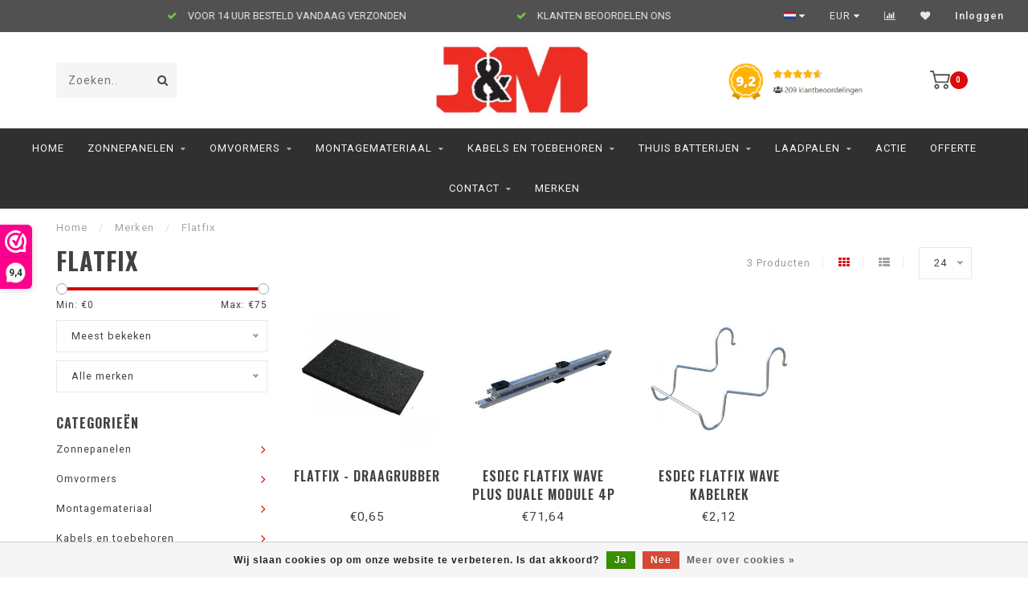

--- FILE ---
content_type: text/html;charset=utf-8
request_url: https://www.jenm-zonnepanelen.nl/nl/brands/flatfix/
body_size: 12540
content:
<!DOCTYPE html>
<html lang="nl">
  <head>
    <!--
        
        Theme Invision | v1.0.6_1
        Theme designed and created by Dyvelopment - We are true e-commerce heroes!
        
        For custom Lightspeed eCom work like custom design or development,
        please contact us at www.dyvelopment.nl
        
    -->
    
    <meta charset="utf-8"/>
<!-- [START] 'blocks/head.rain' -->
<!--

  (c) 2008-2026 Lightspeed Netherlands B.V.
  http://www.lightspeedhq.com
  Generated: 30-01-2026 @ 23:02:51

-->
<link rel="canonical" href="https://www.jenm-zonnepanelen.nl/nl/brands/flatfix/"/>
<link rel="alternate" href="https://www.jenm-zonnepanelen.nl/nl/index.rss" type="application/rss+xml" title="Nieuwe producten"/>
<link href="https://cdn.webshopapp.com/assets/cookielaw.css?2025-02-20" rel="stylesheet" type="text/css"/>
<meta name="robots" content="noodp,noydir"/>
<meta name="google-site-verification" content="25m71-GKCEd5KmfaF-AMLH-uU6SKZYhuRhSFRCQsqJ4"/>
<meta property="og:url" content="https://www.jenm-zonnepanelen.nl/nl/brands/flatfix/?source=facebook"/>
<meta property="og:site_name" content="J en M zonnepanelen "/>
<meta property="og:title" content="Flatfix"/>
<meta property="og:description" content="A Kwaliteit zonnepanelen, omvormers tegen zeer aantrekkelijke prijzen.<br />
Verkoop van onderandere Solaredge, SMA, Enphase, Goodwe, Longi, Trina, Ja solar, Boviet,"/>
<script>
(function(w,d,s,l,i){w[l]=w[l]||[];w[l].push({'gtm.start':
new Date().getTime(),event:'gtm.js'});var f=d.getElementsByTagName(s)[0],
j=d.createElement(s),dl=l!='dataLayer'?'&l='+l:'';j.async=true;j.src=
'https://www.googletagmanager.com/gtm.js?id='+i+dl;f.parentNode.insertBefore(j,f);
})(window,document,'script','dataLayer','GTM-TW3G4N7P');
</script>
<!--[if lt IE 9]>
<script src="https://cdn.webshopapp.com/assets/html5shiv.js?2025-02-20"></script>
<![endif]-->
<!-- [END] 'blocks/head.rain' -->
    
                                
    <title>Flatfix - J en M zonnepanelen </title>
    
    <meta name="description" content="A Kwaliteit zonnepanelen, omvormers tegen zeer aantrekkelijke prijzen.<br />
Verkoop van onderandere Solaredge, SMA, Enphase, Goodwe, Longi, Trina, Ja solar, Boviet," />
    <meta name="keywords" content="Flatfix, zonnepanelen, SMA, Goodwe, Solaredge, Enphase, Longi, Trina, Ja solar,  Clickfit, flatfix, beste zonnepanelen, zonnepanelen kopen, zonnepanelen limburg, montage van zonnepanelen, , aanschaffen, zonnepanelen, omvormers, SMA, Goodwe, Solaredge" />
    
    <meta http-equiv="X-UA-Compatible" content="IE=edge">
    <meta name="viewport" content="width=device-width, initial-scale=1.0, maximum-scale=1.0, user-scalable=0">
    <meta name="apple-mobile-web-app-capable" content="yes">
    <meta name="apple-mobile-web-app-status-bar-style" content="black">

    <link rel="shortcut icon" href="https://cdn.webshopapp.com/shops/12570/themes/175886/v/2201056/assets/favicon.ico?20240128091324" type="image/x-icon" />
    
        <meta name="format-detection" content="telephone=no">
    <meta name="format-detection" content="date=no">
    <meta name="format-detection" content="address=no">
    <meta name="format-detection" content="email=no">
        
    <script src="//ajax.googleapis.com/ajax/libs/jquery/1.12.4/jquery.min.js"></script>
    <script>window.jQuery || document.write('<script src="https://cdn.webshopapp.com/shops/12570/themes/175886/assets/jquery-1-12-4-min.js?20260102143856">\x3C/script>')</script>
    
    <link href="//fonts.googleapis.com/css?family=Roboto:400,300,600" rel="stylesheet">
        <link href="//fonts.googleapis.com/css?family=Oswald:400,300,600,700" rel="stylesheet">
            
    <link rel="stylesheet" href="https://cdn.webshopapp.com/shops/12570/themes/175886/assets/font-awesome-470-min.css?20260102143856" />
    <link rel="stylesheet" href="https://cdn.webshopapp.com/shops/12570/themes/175886/assets/bootstrap-min.css?20260102143856" />
    <link rel="stylesheet" href="https://cdn.webshopapp.com/assets/gui-2-0.css?2025-02-20" />
    <link rel="stylesheet" href="https://cdn.webshopapp.com/assets/gui-responsive-2-0.css?2025-02-20" />
    
            <link rel="stylesheet" href="https://cdn.webshopapp.com/shops/12570/themes/175886/assets/style.css?20260102143856" />
        
    <!-- User defined styles -->
    <link rel="stylesheet" href="https://cdn.webshopapp.com/shops/12570/themes/175886/assets/settings.css?20260102143856" />
    <link rel="stylesheet" href="https://cdn.webshopapp.com/shops/12570/themes/175886/assets/custom.css?20260102143856" />
    
    <script>
      if (!window.console) window.console = {};
      if (!window.console.log) window.console.log = function () { };
      
      var productStorage = {};
      
      var shop = 12570;    
      var staticUrl = 'https://static.webshopapp.com/shops/012570/';
      var currentLang = 'Nederlands';
      var currencySymbol = '€';
      var currencyTitle = 'eur';
      
			var addToCartUrl = 'https://www.jenm-zonnepanelen.nl/nl/cart/add/';
			var gotoProductUrl = 'https://www.jenm-zonnepanelen.nl/nl/go/product/';
      
      /* Some global vars */
      var domain = 'https://www.jenm-zonnepanelen.nl/';
      var url = 'https://www.jenm-zonnepanelen.nl/nl/';
      var mainUrl = 'https://www.jenm-zonnepanelen.nl/nl/';
      var searchUrl = 'https://www.jenm-zonnepanelen.nl/nl/search/';
      var cartUrl = 'https://www.jenm-zonnepanelen.nl/nl/cart/';
      var checkoutUrl = 'https://www.jenm-zonnepanelen.nl/nl/checkout/';
      var notification = false;
      var b2b = true;
			var navbar_dimbg = true;
      var freeShippingNotice = false;
			var currencySymbol = '€';
			var currencyCode = 'EUR';
			var formKey = "d2692d36e6c5bc80badb92b5d1d862e1";
			var iOSSupport = 1.000000;
      
      
      /* Quick settings */
      var enableQuickShop = true;
			var sliderTimout = 6000;
			var imageRatio = 'square';
			var variantBlocks = false; 
			var hover_shows_second_image = true;
			var imageSize = '325x325x2';
      
      /* Some prefedined translations */
      var tContinueShopping = 'Ga verder met winkelen';
      var tProceedToCheckout = 'Doorgaan naar afrekenen';
      var tViewProduct = 'Bekijk product';
      var tAddtoCart = 'Toevoegen aan winkelwagen';
      var tNoInformationFound = 'Geen informatie gevonden';
      var tView = 'Bekijken';
			var tMoreInfo = 'Meer info';
      var tCheckout = 'Bestellen';
			var tClose = 'Sluiten';
      var tNavigation = 'Navigatie';
      var tInStock = 'Op voorraad';
      var tOutOfStock = 'Niet op voorraad';
      var tFreeShipping = '';
      var tAmountToFreeShipping = '';
      var tBackorder = 'Backorder';
      var tSearch = 'Zoeken';
			var tTax = 'Excl. btw';
			var tExclShipping = 'Excl. <a href="https://www.jenm-zonnepanelen.nl/nl/service/shipping-returns/" target="_blank">Verzendkosten</a>';
			var tCustomizeProduct = 'Product aanpassen';
			var tExpired = 'Expired';
			var tDealExpired = 'Actie verlopen';
			var tCompare = 'Vergelijk';
			var tWishlist = 'Verlanglijst';
			var tCart = 'Winkelwagen';
      
      var amountToFreeShipping = parseFloat(50);
                                                                                
			var sslEnabled = true;
      var cart_redirect_back = true;
      
            function getServerTime()
      {
        return new Date ("Jan 30, 2026 23:02:51 +0100");
      }
    </script>
    
        
        
      </head>
  <body class="">
    
    <div class="body-content">
          
<script type="text/javascript">
  var google_tag_params = {
  ecomm_prodid: ['89961569','147288248','147056360'],
  ecomm_pagetype: 'category',
  ecomm_category: 'Flatfix',
  ecomm_totalvalue: 0.00,
  };
  
  dataLayer = [{
    google_tag_params: window.google_tag_params
  }];
</script>

        
    <div class="overlay">
      <i class="fa fa-times"></i>
    </div>
    
    <header>
      
<div id="topbar">
  <div class="container-fluid">
    <div class="row">
      
      <div class="col-md-8">
        
<div class="usps-slider-holder" style="width:100%;">
  <div class="swiper-container usps-header">
    <div class="swiper-wrapper">
      
                <div class="swiper-slide usp-block">
          <i class="fa fa-check" aria-hidden="true"></i> RUIME VOORRAAD
        </div>
              
                <div class="swiper-slide usp-block">
          <i class="fa fa-check" aria-hidden="true"></i> VOOR 14 UUR BESTELD VANDAAG VERZONDEN
        </div>
                
                <div class="swiper-slide usp-block">
          <i class="fa fa-check" aria-hidden="true"></i> KLANTEN BEOORDELEN ONS MET EEN 9.2
        </div>
              
              
		</div>
	</div>
</div>

      </div>
      
      <div class="col-md-4 col-xs-12 hidden-sm hidden-xs hidden-xxs" id="topbar-right">
        <ul>
          <li class="langs dropdown-holder">
            <a href="#" data-toggle="dropdown"><span class="flags nl"></span> <i class="fa fa-caret-down"></i></a>
            
            <ul class="currency-langs-holder dropdown-content dropdown-right">
              <li><strong>Select your language</strong></li>
                              
	<li><a lang="nl" title="Nederlands" href="https://www.jenm-zonnepanelen.nl/nl/go/brand/77370"><span class="flags nl"></span> Nederlands</a></li>
	<li><a lang="en" title="English" href="https://www.jenm-zonnepanelen.nl/en/go/brand/77370"><span class="flags en"></span> English</a></li>
          	</ul>
            
          </li>
          <li  class="currencies dropdown-holder">
            <a href="#" data-toggle="dropdown"><span class="currency-EUR">EUR</span> <i class="fa fa-caret-down"></i></a>
            
                    <ul class="dropdown-content dropdown-right">
                                        <li><a href="https://www.jenm-zonnepanelen.nl/nl/session/currency/eur/"><span class="currency-EUR">EUR</span></a></li>
                                        </ul>

	        </li>
          <li class="compare"><a href="https://www.jenm-zonnepanelen.nl/nl/compare/" title="Vergelijk"><i class="fa fa-bar-chart"></i></a></li>
          <li class="wishlist"><a href="https://www.jenm-zonnepanelen.nl/nl/account/wishlist/" title="Mijn verlanglijst"><i class="fa fa-heart"></i></a></li>
          <li class="account">
            <a href="https://www.jenm-zonnepanelen.nl/nl/account/">
              Inloggen            </a>
          </li>
                  </ul>
        
      </div>
      
    </div>
  </div>
</div>

<!-- Topbar -->
<!-- End topbar -->

<div id="header-holder">
<div class="container" id="header">
  <div class="row">
    
    <div id="header-left" class="col-sm-4 col-xs-3">
      <!--<a href=""><i class="fa fa-user"></i></a>
      <a href=""><i class="fa fa-heart"></i></a>
      <a href=""><i class="fa fa-exchange"></i></a> -->
      
      <div id="mobilenav" class="visible-xxs visible-xs visible-sm">
                <div class="nav-icon">
          <div class="bar1"></div>
        	<div class="bar2"></div>
        	<div class="bar3"></div>
        </div>
      </div>
      
      <div id="scrollnav" class="scrollnav">
                <div class="nav-icon">
          <div class="bar1"></div>
        	<div class="bar2"></div>
        	<div class="bar3"></div>
        </div>
      </div>
      
      <span id="mobilesearch" class="visible-xxs visible-xs visible-sm">
        <a href="https://www.jenm-zonnepanelen.nl/nl/"><i class="fa fa-search" aria-hidden="true"></i></a>
      </span>
      
      <div class="search hidden-sm hidden-xs hidden-xxs">
        <form action="https://www.jenm-zonnepanelen.nl/nl/search/" class="searchform" method="get">
          <div class="search-holder">
            <input type="text" class="searchbox" name="q" placeholder="Zoeken.." autocomplete="off">
          	<!-- d -->
            
            <i class="fa fa-search" aria-hidden="true"></i><i class="fa fa-times clearsearch" aria-hidden="true"></i>
          </div>
          
          
        </form>
          
          <div class="searchcontent hidden-xs hidden-xxs">
            <div class="searchresults"></div>
            <div class="more"><a href="#" class="search-viewall">Bekijk alle resultaten <span>(0)</span></a></div>
            <div class="noresults">Geen producten gevonden</div>
          </div>
      </div>
    </div>
    
    <div class="col-sm-4 col-xs-6" id="logo">
            	<a href="https://www.jenm-zonnepanelen.nl/nl/"><img class="" src="https://cdn.webshopapp.com/shops/12570/themes/175886/assets/logo.png?20260102143856" alt="Zonnepanelen van Longi, Trina, Ja solar, Goodwe, SolarEdge, Sma, Growatt, Enphase"></a>
            
    </div>
    
        
        
    <!--<div class="col-md-5 col-sm-7 hidden-xs hidden-xxs" id="hallmark">
            <img src="https://cdn.webshopapp.com/shops/12570/themes/175886/v/2201586/assets/hallmark.png?20240129094113" alt="">
          </div> -->
    
    <div class="header-right col-sm-4 col-xs-3">
      
      <div id="hallmark" class="hidden-sm hidden-xs hidden-xxs">
                      <a href="https://www.webwinkelkeur.nl/webshop/J-M-SOLAR_1217252/reviews?gclid=CjwKCAiA8NKtBhBtEiwAq5aX2DtAz9nh4_o2fp0UX3fLIDFcP9-jZ3FRpxHVae-s1qnCZFRPqgeQOBoCJLoQAvD_BwE" target="_blank">
                  <img src="https://cdn.webshopapp.com/shops/12570/themes/175886/v/2201586/assets/hallmark.png?20240129094113" alt="" id="header-hallmark">
                </a>
                    </div>
      
      
      <!--<div class="cart-header-container">-->
      <div class="cartheader">
        
        <!--<a href="">
          <i class="fa fa-heart-o"></i>
        </a> -->
        
        <div class="cart-container cart maincart">
        
        <a href="https://www.jenm-zonnepanelen.nl/nl/cart/">
        <div class="cart-icon">
                    <img src="https://cdn.webshopapp.com/shops/12570/themes/175886/assets/shopping-cart.svg?20260102143856" class="shopping-cart"><span id="qty" class="highlight-bg cart-total-qty">0</span>
        </div>
        
        <!-- <div id="cart-total">
          €0,00
        </div> -->
        </a>
        
        <div class="cart-content-holder hidden-sm hidden-xs hidden-xxs">
          <div class="cart-content">
            <h4>Winkelwagen</h4>
            
                          <p class="noproducts">U heeft geen artikelen in uw winkelwagen</p>
                      </div>
          
        </div>
        </div>
      </div>
      <!--</div>-->
      
      
    </div>
  </div>
</div>
</div>

<div class="cf"></div>
  

<div class="   hidden-xxs hidden-xs hidden-sm" id="navbar">
  <div class="container-fluid">
    <div class="row">
      <div class="col-md-12">
        <nav>
          <ul class="smallmenu">
        <li class="hidden-sm hidden-xs hidden-xxs"><a href="https://www.jenm-zonnepanelen.nl/nl/">Home</a></li>
  
                <li>
          <a href="https://www.jenm-zonnepanelen.nl/nl/zonnepanelen/" class="dropdown">Zonnepanelen</a>



                    <ul class="smallmenu sub1">
                        <li>
                                <a href="https://www.jenm-zonnepanelen.nl/nl/zonnepanelen/aiko/">Aiko </a>
                            </li>
                        <li>
                                <a href="https://www.jenm-zonnepanelen.nl/nl/zonnepanelen/dmegc/">DMEGC</a>
                            </li>
                        <li>
                                <a href="https://www.jenm-zonnepanelen.nl/nl/zonnepanelen/ja-solar/">Ja Solar</a>
                            </li>
                        <li>
                                <a href="https://www.jenm-zonnepanelen.nl/nl/zonnepanelen/jinko-solar/">Jinko Solar</a>
                            </li>
                        <li>
                                <a href="https://www.jenm-zonnepanelen.nl/nl/zonnepanelen/longi-solar/">Longi Solar</a>
                            </li>
                        <li>
                                <a href="https://www.jenm-zonnepanelen.nl/nl/zonnepanelen/trina-solar/">Trina Solar</a>
                            </li>
                      </ul>
          

        </li>
                <li>
          <a href="https://www.jenm-zonnepanelen.nl/nl/omvormers/" class="dropdown">Omvormers</a>



                    <ul class="smallmenu sub1">
                        <li>
                                <a href="https://www.jenm-zonnepanelen.nl/nl/omvormers/apsystems/">APSystems</a>
                <ul class="smallmenu sub2">
                                    <li>
                    <a href="https://www.jenm-zonnepanelen.nl/nl/omvormers/apsystems/micro-omvormers/">Micro omvormers</a>
                  </li>
                                    <li>
                    <a href="https://www.jenm-zonnepanelen.nl/nl/omvormers/apsystems/kabels/">Kabels</a>
                  </li>
                                    <li>
                    <a href="https://www.jenm-zonnepanelen.nl/nl/omvormers/apsystems/accessoires/">Accessoires</a>
                  </li>
                                  </ul>
                            </li>
                        <li>
                                <a href="https://www.jenm-zonnepanelen.nl/nl/omvormers/enphase/">Enphase</a>
                <ul class="smallmenu sub2">
                                    <li>
                    <a href="https://www.jenm-zonnepanelen.nl/nl/omvormers/enphase/micro-omvormers/">Micro Omvormers</a>
                  </li>
                                    <li>
                    <a href="https://www.jenm-zonnepanelen.nl/nl/omvormers/enphase/enphase-q-kabels/">Enphase Q-Kabels</a>
                  </li>
                                    <li>
                    <a href="https://www.jenm-zonnepanelen.nl/nl/omvormers/enphase/accessoires/">Accessoires</a>
                  </li>
                                  </ul>
                            </li>
                        <li>
                                <a href="https://www.jenm-zonnepanelen.nl/nl/omvormers/goodwe/">Goodwe</a>
                <ul class="smallmenu sub2">
                                    <li>
                    <a href="https://www.jenm-zonnepanelen.nl/nl/omvormers/goodwe/goodwe-1-fase/">Goodwe 1 Fase</a>
                  </li>
                                    <li>
                    <a href="https://www.jenm-zonnepanelen.nl/nl/omvormers/goodwe/goodwe-3-fase/">Goodwe 3 Fase</a>
                  </li>
                                    <li>
                    <a href="https://www.jenm-zonnepanelen.nl/nl/omvormers/goodwe/goodwe-1-fase-hybride/">Goodwe 1 Fase Hybride</a>
                  </li>
                                    <li>
                    <a href="https://www.jenm-zonnepanelen.nl/nl/omvormers/goodwe/goodwe-3-fase-hybride/">Goodwe 3 Fase Hybride</a>
                  </li>
                                    <li>
                    <a href="https://www.jenm-zonnepanelen.nl/nl/omvormers/goodwe/accessoires/">Accessoires</a>
                  </li>
                                  </ul>
                            </li>
                        <li>
                                <a href="https://www.jenm-zonnepanelen.nl/nl/omvormers/growatt/">Growatt </a>
                <ul class="smallmenu sub2">
                                    <li>
                    <a href="https://www.jenm-zonnepanelen.nl/nl/omvormers/growatt/growatt-1-fase/">Growatt 1 Fase </a>
                  </li>
                                    <li>
                    <a href="https://www.jenm-zonnepanelen.nl/nl/omvormers/growatt/growatt-3-fase/">Growatt 3 Fase </a>
                  </li>
                                    <li>
                    <a href="https://www.jenm-zonnepanelen.nl/nl/omvormers/growatt/accessoires/">Accessoires</a>
                  </li>
                                  </ul>
                            </li>
                        <li>
                                <a href="https://www.jenm-zonnepanelen.nl/nl/omvormers/huawei/">Huawei</a>
                <ul class="smallmenu sub2">
                                    <li>
                    <a href="https://www.jenm-zonnepanelen.nl/nl/omvormers/huawei/huawei-1-fase/">Huawei 1 Fase</a>
                  </li>
                                    <li>
                    <a href="https://www.jenm-zonnepanelen.nl/nl/omvormers/huawei/huawei-3-fase/">Huawei 3 Fase </a>
                  </li>
                                    <li>
                    <a href="https://www.jenm-zonnepanelen.nl/nl/omvormers/huawei/accessoires/">Accessoires</a>
                  </li>
                                  </ul>
                            </li>
                        <li>
                                <a href="https://www.jenm-zonnepanelen.nl/nl/omvormers/sma/">SMA </a>
                <ul class="smallmenu sub2">
                                    <li>
                    <a href="https://www.jenm-zonnepanelen.nl/nl/omvormers/sma/sma-1-fase/">SMA 1 Fase </a>
                  </li>
                                    <li>
                    <a href="https://www.jenm-zonnepanelen.nl/nl/omvormers/sma/sma-3-fase/">SMA 3 Fase </a>
                  </li>
                                    <li>
                    <a href="https://www.jenm-zonnepanelen.nl/nl/omvormers/sma/accessoires/">Accessoires</a>
                  </li>
                                  </ul>
                            </li>
                        <li>
                                <a href="https://www.jenm-zonnepanelen.nl/nl/omvormers/solaredge/">SolarEdge</a>
                <ul class="smallmenu sub2">
                                    <li>
                    <a href="https://www.jenm-zonnepanelen.nl/nl/omvormers/solaredge/solaredge-1-fase/">SolarEdge 1 Fase </a>
                  </li>
                                    <li>
                    <a href="https://www.jenm-zonnepanelen.nl/nl/omvormers/solaredge/solaredge-3-fase/">SolarEdge 3 Fase </a>
                  </li>
                                    <li>
                    <a href="https://www.jenm-zonnepanelen.nl/nl/omvormers/solaredge/solaredge-3-fase-hybride/">SolarEdge 3 Fase Hybride</a>
                  </li>
                                    <li>
                    <a href="https://www.jenm-zonnepanelen.nl/nl/omvormers/solaredge/optimizers/">Optimizers</a>
                  </li>
                                    <li>
                    <a href="https://www.jenm-zonnepanelen.nl/nl/omvormers/solaredge/accessoires/">Accessoires</a>
                  </li>
                                  </ul>
                            </li>
                        <li>
                                <a href="https://www.jenm-zonnepanelen.nl/nl/omvormers/solis/">Solis</a>
                <ul class="smallmenu sub2">
                                    <li>
                    <a href="https://www.jenm-zonnepanelen.nl/nl/omvormers/solis/1-fase/">1 Fase</a>
                  </li>
                                    <li>
                    <a href="https://www.jenm-zonnepanelen.nl/nl/omvormers/solis/3-fase/">3 Fase</a>
                  </li>
                                    <li>
                    <a href="https://www.jenm-zonnepanelen.nl/nl/omvormers/solis/accessoires/">Accessoires </a>
                  </li>
                                  </ul>
                            </li>
                      </ul>
          

        </li>
                <li>
          <a href="https://www.jenm-zonnepanelen.nl/nl/montagemateriaal/" class="dropdown">Montagemateriaal</a>



                    <ul class="smallmenu sub1">
                        <li>
                                <a href="https://www.jenm-zonnepanelen.nl/nl/montagemateriaal/clickfit-montage-systeem/">Clickfit montage systeem</a>
                <ul class="smallmenu sub2">
                                    <li>
                    <a href="https://www.jenm-zonnepanelen.nl/nl/montagemateriaal/clickfit-montage-systeem/clickfit-evo-losse-onderdelen/">Clickfit Evo Losse onderdelen</a>
                  </li>
                                    <li>
                    <a href="https://www.jenm-zonnepanelen.nl/nl/montagemateriaal/clickfit-montage-systeem/clickfit-evo-sets-pannendak-portrait/">Clickfit EVO sets pannendak portrait</a>
                  </li>
                                    <li>
                    <a href="https://www.jenm-zonnepanelen.nl/nl/montagemateriaal/clickfit-montage-systeem/clickfit-evo-sets-pannendak-landscape/">Clickfit EVO sets pannendak landscape</a>
                  </li>
                                  </ul>
                            </li>
                        <li>
                                <a href="https://www.jenm-zonnepanelen.nl/nl/montagemateriaal/flatfix-fusion-montagesysteem/">Flatfix Fusion montagesysteem</a>
                <ul class="smallmenu sub2">
                                    <li>
                    <a href="https://www.jenm-zonnepanelen.nl/nl/montagemateriaal/flatfix-fusion-montagesysteem/flatfix-fusion-losse-onderdelen/">Flatfix Fusion losse onderdelen</a>
                  </li>
                                    <li>
                    <a href="https://www.jenm-zonnepanelen.nl/nl/montagemateriaal/flatfix-fusion-montagesysteem/flatfix-fusion-portrait-losse-onderdelen/"> Flatfix Fusion Portrait losse onderdelen</a>
                  </li>
                                    <li>
                    <a href="https://www.jenm-zonnepanelen.nl/nl/montagemateriaal/flatfix-fusion-montagesysteem/flatfix-fusion-sets/">Flatfix Fusion sets</a>
                  </li>
                                  </ul>
                            </li>
                        <li>
                                <a href="https://www.jenm-zonnepanelen.nl/nl/montagemateriaal/van-der-valk-montagesysteem/">Van der valk montagesysteem</a>
                <ul class="smallmenu sub2">
                                    <li>
                    <a href="https://www.jenm-zonnepanelen.nl/nl/montagemateriaal/van-der-valk-montagesysteem/valk-solar-kits/">Valk solar Kits</a>
                  </li>
                                  </ul>
                            </li>
                      </ul>
          

        </li>
                <li>
          <a href="https://www.jenm-zonnepanelen.nl/nl/kabels-en-toebehoren/" class="dropdown">Kabels en toebehoren</a>



                    <ul class="smallmenu sub1">
                        <li>
                                <a href="https://www.jenm-zonnepanelen.nl/nl/kabels-en-toebehoren/dc-kabels-en-connectoren/">DC kabels en Connectoren</a>
                <ul class="smallmenu sub2">
                                    <li>
                    <a href="https://www.jenm-zonnepanelen.nl/nl/kabels-en-toebehoren/dc-kabels-en-connectoren/dc-kabels/">DC Kabels</a>
                  </li>
                                    <li>
                    <a href="https://www.jenm-zonnepanelen.nl/nl/kabels-en-toebehoren/dc-kabels-en-connectoren/connectoren/">Connectoren</a>
                  </li>
                                    <li>
                    <a href="https://www.jenm-zonnepanelen.nl/nl/kabels-en-toebehoren/dc-kabels-en-connectoren/gereedschap/">Gereedschap</a>
                  </li>
                                  </ul>
                            </li>
                        <li>
                                <a href="https://www.jenm-zonnepanelen.nl/nl/kabels-en-toebehoren/schoonmaak-middelen/">Schoonmaak middelen</a>
                            </li>
                        <li>
                                <a href="https://www.jenm-zonnepanelen.nl/nl/kabels-en-toebehoren/kant-en-klare-kabels/">Kant en Klare Kabels</a>
                <ul class="smallmenu sub2">
                                    <li>
                    <a href="https://www.jenm-zonnepanelen.nl/nl/kabels-en-toebehoren/kant-en-klare-kabels/aardingskabel/">Aardingskabel</a>
                  </li>
                                    <li>
                    <a href="https://www.jenm-zonnepanelen.nl/nl/kabels-en-toebehoren/kant-en-klare-kabels/solarkabel-zwart/">Solarkabel Zwart</a>
                  </li>
                                    <li>
                    <a href="https://www.jenm-zonnepanelen.nl/nl/kabels-en-toebehoren/kant-en-klare-kabels/solarkabel-rood/">Solarkabel Rood</a>
                  </li>
                                  </ul>
                            </li>
                        <li>
                                <a href="https://www.jenm-zonnepanelen.nl/nl/kabels-en-toebehoren/meterkast/">Meterkast</a>
                <ul class="smallmenu sub2">
                                    <li>
                    <a href="https://www.jenm-zonnepanelen.nl/nl/kabels-en-toebehoren/meterkast/werkschakelaar/">Werkschakelaar</a>
                  </li>
                                  </ul>
                            </li>
                      </ul>
          

        </li>
                <li>
          <a href="https://www.jenm-zonnepanelen.nl/nl/thuis-batterijen/" class="dropdown">Thuis Batterijen</a>



                    <ul class="smallmenu sub1">
                        <li>
                                <a href="https://www.jenm-zonnepanelen.nl/nl/thuis-batterijen/solaredge-thuisbatterijen/">SolarEdge Thuisbatterijen</a>
                            </li>
                        <li>
                                <a href="https://www.jenm-zonnepanelen.nl/nl/thuis-batterijen/goodwe-thuisbatterijen/">Goodwe Thuisbatterijen</a>
                            </li>
                        <li>
                                <a href="https://www.jenm-zonnepanelen.nl/nl/thuis-batterijen/byd-thuisbatterijen/">B.Y.D Thuisbatterijen</a>
                            </li>
                        <li>
                                <a href="https://www.jenm-zonnepanelen.nl/nl/thuis-batterijen/enphase-thuisbatterijen/">Enphase Thuisbatterijen</a>
                            </li>
                        <li>
                                <a href="https://www.jenm-zonnepanelen.nl/nl/thuis-batterijen/growatt-thuisbatterijen/">Growatt Thuisbatterijen</a>
                            </li>
                        <li>
                                <a href="https://www.jenm-zonnepanelen.nl/nl/thuis-batterijen/marstek-thuisbatterijen/">Marstek Thuisbatterijen</a>
                            </li>
                        <li>
                                <a href="https://www.jenm-zonnepanelen.nl/nl/thuis-batterijen/zendure-thuisbatterijen/">Zendure thuisbatterijen</a>
                            </li>
                        <li>
                                <a href="https://www.jenm-zonnepanelen.nl/nl/thuis-batterijen/tesla/">Tesla</a>
                            </li>
                      </ul>
          

        </li>
                <li>
          <a href="https://www.jenm-zonnepanelen.nl/nl/laadpalen/" class="dropdown">Laadpalen</a>



                    <ul class="smallmenu sub1">
                        <li>
                                <a href="https://www.jenm-zonnepanelen.nl/nl/laadpalen/wallbox/">Wallbox</a>
                <ul class="smallmenu sub2">
                                    <li>
                    <a href="https://www.jenm-zonnepanelen.nl/nl/laadpalen/wallbox/wit/">Wit</a>
                  </li>
                                    <li>
                    <a href="https://www.jenm-zonnepanelen.nl/nl/laadpalen/wallbox/zwart/">Zwart</a>
                  </li>
                                    <li>
                    <a href="https://www.jenm-zonnepanelen.nl/nl/laadpalen/wallbox/accessoires/">Accessoires</a>
                  </li>
                                  </ul>
                            </li>
                        <li>
                                <a href="https://www.jenm-zonnepanelen.nl/nl/laadpalen/solaredge/">SolarEdge</a>
                            </li>
                      </ul>
          

        </li>
                <li>
          <a href="https://www.jenm-zonnepanelen.nl/nl/actie/" class="">ACTIE</a>



          

        </li>
                <li>
          <a href="https://www.jenm-zonnepanelen.nl/nl/offerte/" class="">Offerte</a>



          

        </li>
                <li>
          <a href="https://www.jenm-zonnepanelen.nl/nl/contact/" class="dropdown">Contact</a>



                    <ul class="smallmenu sub1">
                        <li>
                                <a href="https://www.jenm-zonnepanelen.nl/nl/contact/veel-gestelde-vragen/">Veel gestelde vragen</a>
                            </li>
                      </ul>
          

        </li>
              
                	                      
                                
                <li>
          <a href="https://www.jenm-zonnepanelen.nl/nl/brands/">Merken</a>
        </li>
                
      </ul>        </nav>
      </div>
    </div>
  </div>
</div>

    </header>
    
        <div class="breadcrumbs">
  <div class="container">
    <div class="row">
      <div class="col-md-12">
        <a href="https://www.jenm-zonnepanelen.nl/nl/" title="Home">Home</a>
        
                        <span>
          <span class="seperator">/</span> <a href="https://www.jenm-zonnepanelen.nl/nl/brands/"><span>Merken</span></a>
        </span>
                        <span>
          <span class="seperator">/</span> <a href="https://www.jenm-zonnepanelen.nl/nl/brands/flatfix/"><span>Flatfix</span></a>
        </span>
                      </div>
    </div>
  </div>
</div>        
        
    <div class="container collection">
  
  
    
      <div class="row ">
        <div class="col-md-6">
          <h1 class="page-title">Flatfix</h1>
        </div>
        <div class="col-md-6 text-right">

          <div class="filters-top">
          <a class="amount hidden-xs hidden-xxs">3 Producten</a>

          <a href="https://www.jenm-zonnepanelen.nl/nl/brands/flatfix/" class="active"><i class="fa fa-th"></i></a>
          <a href="https://www.jenm-zonnepanelen.nl/nl/brands/flatfix/?mode=list" class=""><i class="fa fa-th-list"></i></a>

          <select onchange="document.location=$(this).find(':selected').attr('data-url')">
              <option value="24" data-url="https://www.jenm-zonnepanelen.nl/nl/brands/flatfix/">24</option>
                                          <option value="6" data-url="https://www.jenm-zonnepanelen.nl/nl/brands/flatfix/?limit=6">6</option>
                                                        <option value="12" data-url="https://www.jenm-zonnepanelen.nl/nl/brands/flatfix/?limit=12">12</option>
                                                                                    <option value="36" data-url="https://www.jenm-zonnepanelen.nl/nl/brands/flatfix/?limit=36">36</option>
                                                        <option value="50" data-url="https://www.jenm-zonnepanelen.nl/nl/brands/flatfix/?limit=50">50</option>
                                                        <option value="100" data-url="https://www.jenm-zonnepanelen.nl/nl/brands/flatfix/?limit=100">100</option>
                                      </select>
          </div>

        </div>
      </div>

      <!-- <hr>-->
  
        
  <div class="row">    
    <div class="col-md-3 sidebar">
      
		    <div class="filters">
      <form action="https://www.jenm-zonnepanelen.nl/nl/brands/flatfix/" method="get" id="filter_form">
        <input type="hidden" name="mode" value="grid" id="filter_form_mode" />
        <input type="hidden" name="limit" value="24" id="filter_form_limit" />
        <input type="hidden" name="sort" value="popular" id="filter_form_sort" />
        <input type="hidden" name="max" value="75" id="filter_form_max" />
        <input type="hidden" name="min" value="0" id="filter_form_min" />
        
        <div class="price-filter">
          <!--<h3>Filters</h3>-->
          <div class="sidebar-filter-slider">
            <div id="collection-filter-price"></div>
          </div>
          <div class="sidebar-filter-range cf">
            <div class="min">Min: €<span>0</span></div>
            <div class="max">Max: €<span>75</span></div>
          </div>
        </div>
        
        <select name="sort" onchange="$('#formSortModeLimit').submit();">
                    <option value="popular" selected="selected">Meest bekeken</option>
                    <option value="newest">Nieuwste producten</option>
                    <option value="lowest">Laagste prijs</option>
                    <option value="highest">Hoogste prijs</option>
                    <option value="asc">Naam oplopend</option>
                    <option value="desc">Naam aflopend</option>
                  </select>        
                <select name="brand">
                    <option value="0" selected="selected">Alle merken</option>
                    <option value="77370">Flatfix</option>
                  </select>
                
        
                
                
      </form>
    </div>
		
    <div class="sidebar-cats rowmargin hidden-sm hidden-xs hidden-xxs ">
      <h4>Categorieën</h4>
      
      <ul class="sub0">
            <li>
        <div class="main-cat">
          <a href="https://www.jenm-zonnepanelen.nl/nl/zonnepanelen/">Zonnepanelen</a><span class="open-sub"></span>        </div>
        
                
                
        <ul class="sub1">
                    <li class=" nosubs">
            
            <div class="main-cat">
              <a href="https://www.jenm-zonnepanelen.nl/nl/zonnepanelen/aiko/">Aiko  <span class="count">(13)</span></a>            </div>
            
                        
          </li>
                    <li class=" nosubs">
            
            <div class="main-cat">
              <a href="https://www.jenm-zonnepanelen.nl/nl/zonnepanelen/dmegc/">DMEGC <span class="count">(6)</span></a>            </div>
            
                        
          </li>
                    <li class=" nosubs">
            
            <div class="main-cat">
              <a href="https://www.jenm-zonnepanelen.nl/nl/zonnepanelen/ja-solar/">Ja Solar <span class="count">(9)</span></a>            </div>
            
                        
          </li>
                    <li class=" nosubs">
            
            <div class="main-cat">
              <a href="https://www.jenm-zonnepanelen.nl/nl/zonnepanelen/jinko-solar/">Jinko Solar <span class="count">(5)</span></a>            </div>
            
                        
          </li>
                    <li class=" nosubs">
            
            <div class="main-cat">
              <a href="https://www.jenm-zonnepanelen.nl/nl/zonnepanelen/longi-solar/">Longi Solar <span class="count">(4)</span></a>            </div>
            
                        
          </li>
                    <li class=" nosubs">
            
            <div class="main-cat">
              <a href="https://www.jenm-zonnepanelen.nl/nl/zonnepanelen/trina-solar/">Trina Solar <span class="count">(1)</span></a>            </div>
            
                        
          </li>
                  </ul>
                
      </li>
            <li>
        <div class="main-cat">
          <a href="https://www.jenm-zonnepanelen.nl/nl/omvormers/">Omvormers</a><span class="open-sub"></span>        </div>
        
                
                
        <ul class="sub1">
                    <li class="">
            
            <div class="main-cat">
              <a href="https://www.jenm-zonnepanelen.nl/nl/omvormers/apsystems/">APSystems <span class="count">(0)</span></a><span class="open-sub"></span>            </div>
            
                        <ul class="sub2">
                            <li>
                
                <div class="main-cat">
                  <a href="https://www.jenm-zonnepanelen.nl/nl/omvormers/apsystems/micro-omvormers/">Micro omvormers</a>                </div>
                
                                  
              </li>
                            <li>
                
                <div class="main-cat">
                  <a href="https://www.jenm-zonnepanelen.nl/nl/omvormers/apsystems/kabels/">Kabels</a>                </div>
                
                                  
              </li>
                            <li>
                
                <div class="main-cat">
                  <a href="https://www.jenm-zonnepanelen.nl/nl/omvormers/apsystems/accessoires/">Accessoires</a>                </div>
                
                                  
              </li>
                          </ul>
                        
          </li>
                    <li class="">
            
            <div class="main-cat">
              <a href="https://www.jenm-zonnepanelen.nl/nl/omvormers/enphase/">Enphase <span class="count">(22)</span></a><span class="open-sub"></span>            </div>
            
                        <ul class="sub2">
                            <li>
                
                <div class="main-cat">
                  <a href="https://www.jenm-zonnepanelen.nl/nl/omvormers/enphase/micro-omvormers/">Micro Omvormers</a>                </div>
                
                                  
              </li>
                            <li>
                
                <div class="main-cat">
                  <a href="https://www.jenm-zonnepanelen.nl/nl/omvormers/enphase/enphase-q-kabels/">Enphase Q-Kabels</a>                </div>
                
                                  
              </li>
                            <li>
                
                <div class="main-cat">
                  <a href="https://www.jenm-zonnepanelen.nl/nl/omvormers/enphase/accessoires/">Accessoires</a>                </div>
                
                                  
              </li>
                          </ul>
                        
          </li>
                    <li class="">
            
            <div class="main-cat">
              <a href="https://www.jenm-zonnepanelen.nl/nl/omvormers/goodwe/">Goodwe <span class="count">(12)</span></a><span class="open-sub"></span>            </div>
            
                        <ul class="sub2">
                            <li>
                
                <div class="main-cat">
                  <a href="https://www.jenm-zonnepanelen.nl/nl/omvormers/goodwe/goodwe-1-fase/">Goodwe 1 Fase</a>                </div>
                
                                  
              </li>
                            <li>
                
                <div class="main-cat">
                  <a href="https://www.jenm-zonnepanelen.nl/nl/omvormers/goodwe/goodwe-3-fase/">Goodwe 3 Fase</a>                </div>
                
                                  
              </li>
                            <li>
                
                <div class="main-cat">
                  <a href="https://www.jenm-zonnepanelen.nl/nl/omvormers/goodwe/goodwe-1-fase-hybride/">Goodwe 1 Fase Hybride</a>                </div>
                
                                  
              </li>
                            <li>
                
                <div class="main-cat">
                  <a href="https://www.jenm-zonnepanelen.nl/nl/omvormers/goodwe/goodwe-3-fase-hybride/">Goodwe 3 Fase Hybride</a>                </div>
                
                                  
              </li>
                            <li>
                
                <div class="main-cat">
                  <a href="https://www.jenm-zonnepanelen.nl/nl/omvormers/goodwe/accessoires/">Accessoires</a>                </div>
                
                                  
              </li>
                          </ul>
                        
          </li>
                    <li class="">
            
            <div class="main-cat">
              <a href="https://www.jenm-zonnepanelen.nl/nl/omvormers/growatt/">Growatt  <span class="count">(27)</span></a><span class="open-sub"></span>            </div>
            
                        <ul class="sub2">
                            <li>
                
                <div class="main-cat">
                  <a href="https://www.jenm-zonnepanelen.nl/nl/omvormers/growatt/growatt-1-fase/">Growatt 1 Fase </a>                </div>
                
                                  
              </li>
                            <li>
                
                <div class="main-cat">
                  <a href="https://www.jenm-zonnepanelen.nl/nl/omvormers/growatt/growatt-3-fase/">Growatt 3 Fase </a>                </div>
                
                                  
              </li>
                            <li>
                
                <div class="main-cat">
                  <a href="https://www.jenm-zonnepanelen.nl/nl/omvormers/growatt/accessoires/">Accessoires</a>                </div>
                
                                  
              </li>
                          </ul>
                        
          </li>
                    <li class="">
            
            <div class="main-cat">
              <a href="https://www.jenm-zonnepanelen.nl/nl/omvormers/huawei/">Huawei <span class="count">(23)</span></a><span class="open-sub"></span>            </div>
            
                        <ul class="sub2">
                            <li>
                
                <div class="main-cat">
                  <a href="https://www.jenm-zonnepanelen.nl/nl/omvormers/huawei/huawei-1-fase/">Huawei 1 Fase</a>                </div>
                
                                  
              </li>
                            <li>
                
                <div class="main-cat">
                  <a href="https://www.jenm-zonnepanelen.nl/nl/omvormers/huawei/huawei-3-fase/">Huawei 3 Fase </a>                </div>
                
                                  
              </li>
                            <li>
                
                <div class="main-cat">
                  <a href="https://www.jenm-zonnepanelen.nl/nl/omvormers/huawei/accessoires/">Accessoires</a>                </div>
                
                                  
              </li>
                          </ul>
                        
          </li>
                    <li class="">
            
            <div class="main-cat">
              <a href="https://www.jenm-zonnepanelen.nl/nl/omvormers/sma/">SMA  <span class="count">(18)</span></a><span class="open-sub"></span>            </div>
            
                        <ul class="sub2">
                            <li>
                
                <div class="main-cat">
                  <a href="https://www.jenm-zonnepanelen.nl/nl/omvormers/sma/sma-1-fase/">SMA 1 Fase </a>                </div>
                
                                  
              </li>
                            <li>
                
                <div class="main-cat">
                  <a href="https://www.jenm-zonnepanelen.nl/nl/omvormers/sma/sma-3-fase/">SMA 3 Fase </a>                </div>
                
                                  
              </li>
                            <li>
                
                <div class="main-cat">
                  <a href="https://www.jenm-zonnepanelen.nl/nl/omvormers/sma/accessoires/">Accessoires</a>                </div>
                
                                  
              </li>
                          </ul>
                        
          </li>
                    <li class="">
            
            <div class="main-cat">
              <a href="https://www.jenm-zonnepanelen.nl/nl/omvormers/solaredge/">SolarEdge <span class="count">(36)</span></a><span class="open-sub"></span>            </div>
            
                        <ul class="sub2">
                            <li>
                
                <div class="main-cat">
                  <a href="https://www.jenm-zonnepanelen.nl/nl/omvormers/solaredge/solaredge-1-fase/">SolarEdge 1 Fase </a>                </div>
                
                                  
              </li>
                            <li>
                
                <div class="main-cat">
                  <a href="https://www.jenm-zonnepanelen.nl/nl/omvormers/solaredge/solaredge-3-fase/">SolarEdge 3 Fase </a>                </div>
                
                                  
              </li>
                            <li>
                
                <div class="main-cat">
                  <a href="https://www.jenm-zonnepanelen.nl/nl/omvormers/solaredge/solaredge-3-fase-hybride/">SolarEdge 3 Fase Hybride</a>                </div>
                
                                  
              </li>
                            <li>
                
                <div class="main-cat">
                  <a href="https://www.jenm-zonnepanelen.nl/nl/omvormers/solaredge/optimizers/">Optimizers</a>                </div>
                
                                  
              </li>
                            <li>
                
                <div class="main-cat">
                  <a href="https://www.jenm-zonnepanelen.nl/nl/omvormers/solaredge/accessoires/">Accessoires</a>                </div>
                
                                  
              </li>
                          </ul>
                        
          </li>
                    <li class="">
            
            <div class="main-cat">
              <a href="https://www.jenm-zonnepanelen.nl/nl/omvormers/solis/">Solis <span class="count">(1)</span></a><span class="open-sub"></span>            </div>
            
                        <ul class="sub2">
                            <li>
                
                <div class="main-cat">
                  <a href="https://www.jenm-zonnepanelen.nl/nl/omvormers/solis/1-fase/">1 Fase</a>                </div>
                
                                  
              </li>
                            <li>
                
                <div class="main-cat">
                  <a href="https://www.jenm-zonnepanelen.nl/nl/omvormers/solis/3-fase/">3 Fase</a>                </div>
                
                                  
              </li>
                            <li>
                
                <div class="main-cat">
                  <a href="https://www.jenm-zonnepanelen.nl/nl/omvormers/solis/accessoires/">Accessoires </a>                </div>
                
                                  
              </li>
                          </ul>
                        
          </li>
                  </ul>
                
      </li>
            <li>
        <div class="main-cat">
          <a href="https://www.jenm-zonnepanelen.nl/nl/montagemateriaal/">Montagemateriaal</a><span class="open-sub"></span>        </div>
        
                
                
        <ul class="sub1">
                    <li class="">
            
            <div class="main-cat">
              <a href="https://www.jenm-zonnepanelen.nl/nl/montagemateriaal/clickfit-montage-systeem/">Clickfit montage systeem <span class="count">(86)</span></a><span class="open-sub"></span>            </div>
            
                        <ul class="sub2">
                            <li>
                
                <div class="main-cat">
                  <a href="https://www.jenm-zonnepanelen.nl/nl/montagemateriaal/clickfit-montage-systeem/clickfit-evo-losse-onderdelen/">Clickfit Evo Losse onderdelen</a>                </div>
                
                                  
              </li>
                            <li>
                
                <div class="main-cat">
                  <a href="https://www.jenm-zonnepanelen.nl/nl/montagemateriaal/clickfit-montage-systeem/clickfit-evo-sets-pannendak-portrait/">Clickfit EVO sets pannendak portrait</a>                </div>
                
                                  
              </li>
                            <li>
                
                <div class="main-cat">
                  <a href="https://www.jenm-zonnepanelen.nl/nl/montagemateriaal/clickfit-montage-systeem/clickfit-evo-sets-pannendak-landscape/">Clickfit EVO sets pannendak landscape</a>                </div>
                
                                  
              </li>
                          </ul>
                        
          </li>
                    <li class="">
            
            <div class="main-cat">
              <a href="https://www.jenm-zonnepanelen.nl/nl/montagemateriaal/flatfix-fusion-montagesysteem/">Flatfix Fusion montagesysteem <span class="count">(28)</span></a><span class="open-sub"></span>            </div>
            
                        <ul class="sub2">
                            <li>
                
                <div class="main-cat">
                  <a href="https://www.jenm-zonnepanelen.nl/nl/montagemateriaal/flatfix-fusion-montagesysteem/flatfix-fusion-losse-onderdelen/">Flatfix Fusion losse onderdelen</a>                </div>
                
                                  
              </li>
                            <li>
                
                <div class="main-cat">
                  <a href="https://www.jenm-zonnepanelen.nl/nl/montagemateriaal/flatfix-fusion-montagesysteem/flatfix-fusion-portrait-losse-onderdelen/"> Flatfix Fusion Portrait losse onderdelen</a>                </div>
                
                                  
              </li>
                            <li>
                
                <div class="main-cat">
                  <a href="https://www.jenm-zonnepanelen.nl/nl/montagemateriaal/flatfix-fusion-montagesysteem/flatfix-fusion-sets/">Flatfix Fusion sets</a><span class="open-sub"></span>                </div>
                
                                    <ul class="sub3">
                                        <li>
                      <div class="main-cat"><a href="https://www.jenm-zonnepanelen.nl/nl/montagemateriaal/flatfix-fusion-montagesysteem/flatfix-fusion-sets/flatfix-fusion-sets-zuid/">Flatfix Fusion sets zuid </a></div>
                    </li>
                                        <li>
                      <div class="main-cat"><a href="https://www.jenm-zonnepanelen.nl/nl/montagemateriaal/flatfix-fusion-montagesysteem/flatfix-fusion-sets/flatfix-fusion-sets-zuid-zwart/">Flatfix Fusion sets zuid zwart</a></div>
                    </li>
                                        <li>
                      <div class="main-cat"><a href="https://www.jenm-zonnepanelen.nl/nl/montagemateriaal/flatfix-fusion-montagesysteem/flatfix-fusion-sets/flatfix-fusion-sets-zuid-portrait-zwart/">Flatfix Fusion sets zuid Portrait Zwart</a></div>
                    </li>
                                        <li>
                      <div class="main-cat"><a href="https://www.jenm-zonnepanelen.nl/nl/montagemateriaal/flatfix-fusion-montagesysteem/flatfix-fusion-sets/flatfix-fusion-sets-zuid-2100/">Flatfix Fusion sets Zuid 2100</a></div>
                    </li>
                                        <li>
                      <div class="main-cat"><a href="https://www.jenm-zonnepanelen.nl/nl/montagemateriaal/flatfix-fusion-montagesysteem/flatfix-fusion-sets/flatfix-fusion-sets-zuid-2100-zwart/">Flatfix Fusion sets Zuid 2100 Zwart</a></div>
                    </li>
                                        <li>
                      <div class="main-cat"><a href="https://www.jenm-zonnepanelen.nl/nl/montagemateriaal/flatfix-fusion-montagesysteem/flatfix-fusion-sets/flatfix-fusion-sets-oost-west-aluminum/">Flatfix Fusion sets oost/west aluminum </a></div>
                    </li>
                                        <li>
                      <div class="main-cat"><a href="https://www.jenm-zonnepanelen.nl/nl/montagemateriaal/flatfix-fusion-montagesysteem/flatfix-fusion-sets/flatfix-fusion-sets-oost-west-zwart/">Flatfix Fusion sets oost/west zwart</a></div>
                    </li>
                                        <li>
                      <div class="main-cat"><a href="https://www.jenm-zonnepanelen.nl/nl/montagemateriaal/flatfix-fusion-montagesysteem/flatfix-fusion-sets/flatfix-fusion-sets-oost-west-2100/">Flatfix Fusion sets oost/west 2100</a></div>
                    </li>
                                        <li>
                      <div class="main-cat"><a href="https://www.jenm-zonnepanelen.nl/nl/montagemateriaal/flatfix-fusion-montagesysteem/flatfix-fusion-sets/flatfix-fusion-sets-oost-west-2100-zwart/">Flatfix Fusion sets oost/west 2100 Zwart</a></div>
                    </li>
                                      </ul>
                                  
              </li>
                          </ul>
                        
          </li>
                    <li class="">
            
            <div class="main-cat">
              <a href="https://www.jenm-zonnepanelen.nl/nl/montagemateriaal/van-der-valk-montagesysteem/">Van der valk montagesysteem <span class="count">(5)</span></a><span class="open-sub"></span>            </div>
            
                        <ul class="sub2">
                            <li>
                
                <div class="main-cat">
                  <a href="https://www.jenm-zonnepanelen.nl/nl/montagemateriaal/van-der-valk-montagesysteem/valk-solar-kits/">Valk solar Kits</a>                </div>
                
                                  
              </li>
                          </ul>
                        
          </li>
                  </ul>
                
      </li>
            <li>
        <div class="main-cat">
          <a href="https://www.jenm-zonnepanelen.nl/nl/kabels-en-toebehoren/">Kabels en toebehoren</a><span class="open-sub"></span>        </div>
        
                
                
        <ul class="sub1">
                    <li class="">
            
            <div class="main-cat">
              <a href="https://www.jenm-zonnepanelen.nl/nl/kabels-en-toebehoren/dc-kabels-en-connectoren/">DC kabels en Connectoren <span class="count">(14)</span></a><span class="open-sub"></span>            </div>
            
                        <ul class="sub2">
                            <li>
                
                <div class="main-cat">
                  <a href="https://www.jenm-zonnepanelen.nl/nl/kabels-en-toebehoren/dc-kabels-en-connectoren/dc-kabels/">DC Kabels</a>                </div>
                
                                  
              </li>
                            <li>
                
                <div class="main-cat">
                  <a href="https://www.jenm-zonnepanelen.nl/nl/kabels-en-toebehoren/dc-kabels-en-connectoren/connectoren/">Connectoren</a>                </div>
                
                                  
              </li>
                            <li>
                
                <div class="main-cat">
                  <a href="https://www.jenm-zonnepanelen.nl/nl/kabels-en-toebehoren/dc-kabels-en-connectoren/gereedschap/">Gereedschap</a>                </div>
                
                                  
              </li>
                          </ul>
                        
          </li>
                    <li class=" nosubs">
            
            <div class="main-cat">
              <a href="https://www.jenm-zonnepanelen.nl/nl/kabels-en-toebehoren/schoonmaak-middelen/">Schoonmaak middelen <span class="count">(1)</span></a>            </div>
            
                        
          </li>
                    <li class="">
            
            <div class="main-cat">
              <a href="https://www.jenm-zonnepanelen.nl/nl/kabels-en-toebehoren/kant-en-klare-kabels/">Kant en Klare Kabels <span class="count">(85)</span></a><span class="open-sub"></span>            </div>
            
                        <ul class="sub2">
                            <li>
                
                <div class="main-cat">
                  <a href="https://www.jenm-zonnepanelen.nl/nl/kabels-en-toebehoren/kant-en-klare-kabels/aardingskabel/">Aardingskabel</a>                </div>
                
                                  
              </li>
                            <li>
                
                <div class="main-cat">
                  <a href="https://www.jenm-zonnepanelen.nl/nl/kabels-en-toebehoren/kant-en-klare-kabels/solarkabel-zwart/">Solarkabel Zwart</a>                </div>
                
                                  
              </li>
                            <li>
                
                <div class="main-cat">
                  <a href="https://www.jenm-zonnepanelen.nl/nl/kabels-en-toebehoren/kant-en-klare-kabels/solarkabel-rood/">Solarkabel Rood</a>                </div>
                
                                  
              </li>
                          </ul>
                        
          </li>
                    <li class="">
            
            <div class="main-cat">
              <a href="https://www.jenm-zonnepanelen.nl/nl/kabels-en-toebehoren/meterkast/">Meterkast <span class="count">(7)</span></a><span class="open-sub"></span>            </div>
            
                        <ul class="sub2">
                            <li>
                
                <div class="main-cat">
                  <a href="https://www.jenm-zonnepanelen.nl/nl/kabels-en-toebehoren/meterkast/werkschakelaar/">Werkschakelaar</a>                </div>
                
                                  
              </li>
                          </ul>
                        
          </li>
                  </ul>
                
      </li>
            <li>
        <div class="main-cat">
          <a href="https://www.jenm-zonnepanelen.nl/nl/thuis-batterijen/">Thuis Batterijen</a><span class="open-sub"></span>        </div>
        
                
                
        <ul class="sub1">
                    <li class=" nosubs">
            
            <div class="main-cat">
              <a href="https://www.jenm-zonnepanelen.nl/nl/thuis-batterijen/solaredge-thuisbatterijen/">SolarEdge Thuisbatterijen <span class="count">(17)</span></a>            </div>
            
                        
          </li>
                    <li class=" nosubs">
            
            <div class="main-cat">
              <a href="https://www.jenm-zonnepanelen.nl/nl/thuis-batterijen/goodwe-thuisbatterijen/">Goodwe Thuisbatterijen <span class="count">(4)</span></a>            </div>
            
                        
          </li>
                    <li class=" nosubs">
            
            <div class="main-cat">
              <a href="https://www.jenm-zonnepanelen.nl/nl/thuis-batterijen/byd-thuisbatterijen/">B.Y.D Thuisbatterijen <span class="count">(10)</span></a>            </div>
            
                        
          </li>
                    <li class=" nosubs">
            
            <div class="main-cat">
              <a href="https://www.jenm-zonnepanelen.nl/nl/thuis-batterijen/enphase-thuisbatterijen/">Enphase Thuisbatterijen <span class="count">(7)</span></a>            </div>
            
                        
          </li>
                    <li class=" nosubs">
            
            <div class="main-cat">
              <a href="https://www.jenm-zonnepanelen.nl/nl/thuis-batterijen/growatt-thuisbatterijen/">Growatt Thuisbatterijen <span class="count">(20)</span></a>            </div>
            
                        
          </li>
                    <li class=" nosubs">
            
            <div class="main-cat">
              <a href="https://www.jenm-zonnepanelen.nl/nl/thuis-batterijen/marstek-thuisbatterijen/">Marstek Thuisbatterijen <span class="count">(2)</span></a>            </div>
            
                        
          </li>
                    <li class=" nosubs">
            
            <div class="main-cat">
              <a href="https://www.jenm-zonnepanelen.nl/nl/thuis-batterijen/zendure-thuisbatterijen/">Zendure thuisbatterijen <span class="count">(2)</span></a>            </div>
            
                        
          </li>
                    <li class=" nosubs">
            
            <div class="main-cat">
              <a href="https://www.jenm-zonnepanelen.nl/nl/thuis-batterijen/tesla/">Tesla <span class="count">(1)</span></a>            </div>
            
                        
          </li>
                  </ul>
                
      </li>
            <li>
        <div class="main-cat">
          <a href="https://www.jenm-zonnepanelen.nl/nl/laadpalen/">Laadpalen</a><span class="open-sub"></span>        </div>
        
                
                
        <ul class="sub1">
                    <li class="">
            
            <div class="main-cat">
              <a href="https://www.jenm-zonnepanelen.nl/nl/laadpalen/wallbox/">Wallbox <span class="count">(5)</span></a><span class="open-sub"></span>            </div>
            
                        <ul class="sub2">
                            <li>
                
                <div class="main-cat">
                  <a href="https://www.jenm-zonnepanelen.nl/nl/laadpalen/wallbox/wit/">Wit</a>                </div>
                
                                  
              </li>
                            <li>
                
                <div class="main-cat">
                  <a href="https://www.jenm-zonnepanelen.nl/nl/laadpalen/wallbox/zwart/">Zwart</a>                </div>
                
                                  
              </li>
                            <li>
                
                <div class="main-cat">
                  <a href="https://www.jenm-zonnepanelen.nl/nl/laadpalen/wallbox/accessoires/">Accessoires</a>                </div>
                
                                  
              </li>
                          </ul>
                        
          </li>
                    <li class=" nosubs">
            
            <div class="main-cat">
              <a href="https://www.jenm-zonnepanelen.nl/nl/laadpalen/solaredge/">SolarEdge <span class="count">(5)</span></a>            </div>
            
                        
          </li>
                  </ul>
                
      </li>
            <li>
        <div class="main-cat">
          <a href="https://www.jenm-zonnepanelen.nl/nl/actie/">ACTIE</a>        </div>
        
                
      </li>
            <li>
        <div class="main-cat">
          <a href="https://www.jenm-zonnepanelen.nl/nl/offerte/">Offerte</a>        </div>
        
                
      </li>
            <li>
        <div class="main-cat">
          <a href="https://www.jenm-zonnepanelen.nl/nl/contact/">Contact</a><span class="open-sub"></span>        </div>
        
                
                
        <ul class="sub1">
                    <li class=" nosubs">
            
            <div class="main-cat">
              <a href="https://www.jenm-zonnepanelen.nl/nl/contact/veel-gestelde-vragen/">Veel gestelde vragen <span class="count">(0)</span></a>            </div>
            
                        
          </li>
                  </ul>
                
      </li>
            </ul>
      
    </div>
    

  <div class="sidebar-usps rowmargin hidden-sm hidden-xs hidden-xxs">
              <ul>
            <li><i class="fa fa-check" aria-hidden="true"></i> <h4>RUIME VOORRAAD</h4> Meer dan 1500 producten standaard op voorraad</li>
                  <li><i class="fa fa-check" aria-hidden="true"></i> <h4>GOEDE KLANTENSERVICE</h4> Klanten beoordelen ons met een 9.2</li>
                        </ul>
  </div>


	    
    
    
<script type="text/javascript">
  $(function(){
    $('#filter_form input, #filter_form select').change(function(){
      //$(this).closest('form').submit();
      $('#filter_form').submit();
    });
    
    $("#collection-filter-price").slider(
    {
      range: true,
      min: 0,
      max: 75,
      values: [0, 75],
      step: 1,
      slide: function( event, ui)
      {
        $('.sidebar-filter-range .min span').html(ui.values[0]);
        $('.sidebar-filter-range .max span').html(ui.values[1]);
        
        $('#filter_form_min').val(ui.values[0]);
        $('#filter_form_max').val(ui.values[1]);
      },
      stop: function(event, ui)
      {
        $('#filter_form').submit();
      }
    });
    
  });
</script>    </div>
    <div class="col-md-9">
            
      
      <div class="row">
                        


<div class="col-md-3 col-sm-4 col-xs-6 col-xxs-6 rowmargin">
  
  <div class="product-block-holder" data-pid="89961569" data-json="https://www.jenm-zonnepanelen.nl/nl/flatfix-draagrubber.html?format=json" data-img1="" data-img2="">
    <div class="product-block">
      
            
      <div class="product-block-image">
      	<a href="https://www.jenm-zonnepanelen.nl/nl/flatfix-draagrubber.html">
                                  <img src="https://cdn.webshopapp.com/shops/12570/files/263835764/325x325x2/flatfix-flatfix-draagrubber.jpg" alt="Flatfix Flatfix - draagrubber" title="Flatfix Flatfix - draagrubber" />
                                <div class="himage"></div>
        </a>
      </div>
      
                  <div class="product-block-stock">
        <i class="fa fa-spinner fa-spin"></i>
      </div>
            
            
            <a href="https://www.jenm-zonnepanelen.nl/nl/flatfix-draagrubber.html" class="button product-block-quick quickshop hidden-sm hidden-xs hidden-xxs" data-pid="89961569">
      	<i class="fa fa-shopping-cart"></i> Snel Bestellen
      </a>
            
      
      <h4 class="hidehover">
        <a href="https://www.jenm-zonnepanelen.nl/nl/flatfix-draagrubber.html" title="Flatfix Flatfix - draagrubber" class="title">
          Flatfix - draagrubber        </a>
      </h4>
      
      <div class="product-block-meta-holder">
      <div class="product-block-meta">
        
        <div class="product-block-desc">Flatfix draagrubber</div>
        <!-- second if -->
        
                <div class="product-block-price hidehover">
                    €0,65
        </div>        
              </div>
      </div>
      
              
            
            <div class="quick-order">
        <form id="quick-order-89961569" action="https://www.jenm-zonnepanelen.nl/nl/cart/add/178903064/">
          <input type="text" class="qty-fast" name="quantity" value="1">
          <a href="https://www.jenm-zonnepanelen.nl/nl/cart/add/178903064/" class="button quick-cart small-button"><i class="fa fa-shopping-cart"></i></a>
        </form>
      </div>
            
            
    </div>
  </div>
  
</div>























                        


<div class="col-md-3 col-sm-4 col-xs-6 col-xxs-6 rowmargin">
  
  <div class="product-block-holder" data-pid="147288248" data-json="https://www.jenm-zonnepanelen.nl/nl/esdec-flatfix-wave-plus-duale-module-4p.html?format=json" data-img1="" data-img2="">
    <div class="product-block">
      
            
      <div class="product-block-image">
      	<a href="https://www.jenm-zonnepanelen.nl/nl/esdec-flatfix-wave-plus-duale-module-4p.html">
                                  <img src="https://cdn.webshopapp.com/shops/12570/files/441774484/325x325x2/flatfix-esdec-flatfix-wave-plus-duale-module-4p.jpg" alt="Flatfix Esdec Flatfix Wave plus Duale module 4p" title="Flatfix Esdec Flatfix Wave plus Duale module 4p" />
                                <div class="himage"></div>
        </a>
      </div>
      
                  <div class="product-block-stock">
        <i class="fa fa-spinner fa-spin"></i>
      </div>
            
            
            <a href="https://www.jenm-zonnepanelen.nl/nl/esdec-flatfix-wave-plus-duale-module-4p.html" class="button product-block-quick quickshop hidden-sm hidden-xs hidden-xxs" data-pid="147288248">
      	<i class="fa fa-shopping-cart"></i> Snel Bestellen
      </a>
            
      
      <h4 class="hidehover">
        <a href="https://www.jenm-zonnepanelen.nl/nl/esdec-flatfix-wave-plus-duale-module-4p.html" title="Flatfix Esdec Flatfix Wave plus Duale module 4p" class="title">
          Esdec Flatfix Wave plus Duale module 4p        </a>
      </h4>
      
      <div class="product-block-meta-holder">
      <div class="product-block-meta">
        
        <div class="product-block-desc">Esdec Flatfix Wave plus Duale module 4p</div>
        <!-- second if -->
        
                <div class="product-block-price hidehover">
                    €71,64
        </div>        
              </div>
      </div>
      
              
            
            <div class="quick-order">
        <form id="quick-order-147288248" action="https://www.jenm-zonnepanelen.nl/nl/cart/add/290762968/">
          <input type="text" class="qty-fast" name="quantity" value="1">
          <a href="https://www.jenm-zonnepanelen.nl/nl/cart/add/290762968/" class="button quick-cart small-button"><i class="fa fa-shopping-cart"></i></a>
        </form>
      </div>
            
            
    </div>
  </div>
  
</div>



  <div class="cf hidden-lg hidden-md hidden-sm visible-xs visible-xxs"></div>




















                        


<div class="col-md-3 col-sm-4 col-xs-6 col-xxs-6 rowmargin">
  
  <div class="product-block-holder" data-pid="147056360" data-json="https://www.jenm-zonnepanelen.nl/nl/esdec-flatfix-wave-kabelrek.html?format=json" data-img1="" data-img2="">
    <div class="product-block">
      
            
      <div class="product-block-image">
      	<a href="https://www.jenm-zonnepanelen.nl/nl/esdec-flatfix-wave-kabelrek.html">
                                  <img src="https://cdn.webshopapp.com/shops/12570/files/440865201/325x325x2/flatfix-esdec-flatfix-wave-kabelrek.jpg" alt="Flatfix Esdec Flatfix Wave Kabelrek" title="Flatfix Esdec Flatfix Wave Kabelrek" />
                                <div class="himage"></div>
        </a>
      </div>
      
                  <div class="product-block-stock">
        <i class="fa fa-spinner fa-spin"></i>
      </div>
            
            
            <a href="https://www.jenm-zonnepanelen.nl/nl/esdec-flatfix-wave-kabelrek.html" class="button product-block-quick quickshop hidden-sm hidden-xs hidden-xxs" data-pid="147056360">
      	<i class="fa fa-shopping-cart"></i> Snel Bestellen
      </a>
            
      
      <h4 class="hidehover">
        <a href="https://www.jenm-zonnepanelen.nl/nl/esdec-flatfix-wave-kabelrek.html" title="Flatfix Esdec Flatfix Wave Kabelrek" class="title">
          Esdec Flatfix Wave Kabelrek        </a>
      </h4>
      
      <div class="product-block-meta-holder">
      <div class="product-block-meta">
        
        <div class="product-block-desc">Esdec Flatfix Wave Kabelrek</div>
        <!-- second if -->
        
                <div class="product-block-price hidehover">
                    €2,12
        </div>        
              </div>
      </div>
      
              
            
            <div class="quick-order">
        <form id="quick-order-147056360" action="https://www.jenm-zonnepanelen.nl/nl/cart/add/290335859/">
          <input type="text" class="qty-fast" name="quantity" value="1">
          <a href="https://www.jenm-zonnepanelen.nl/nl/cart/add/290335859/" class="button quick-cart small-button"><i class="fa fa-shopping-cart"></i></a>
        </form>
      </div>
            
            
    </div>
  </div>
  
</div>


  <div class="cf hidden-lg hidden-md visible-sm hidden-xs"></div>





















             
      </div>
      
			
            
    </div>
  </div>
  
    
</div>    
    <!-- [START] 'blocks/body.rain' -->
<script>
(function () {
  var s = document.createElement('script');
  s.type = 'text/javascript';
  s.async = true;
  s.src = 'https://www.jenm-zonnepanelen.nl/nl/services/stats/pageview.js';
  ( document.getElementsByTagName('head')[0] || document.getElementsByTagName('body')[0] ).appendChild(s);
})();
</script>
  
<!-- Global site tag (gtag.js) - Google Analytics -->
<script async src="https://www.googletagmanager.com/gtag/js?id=G-GXVN20YKN0"></script>
<script>
    window.dataLayer = window.dataLayer || [];
    function gtag(){dataLayer.push(arguments);}

        gtag('consent', 'default', {"ad_storage":"denied","ad_user_data":"denied","ad_personalization":"denied","analytics_storage":"denied","region":["AT","BE","BG","CH","GB","HR","CY","CZ","DK","EE","FI","FR","DE","EL","HU","IE","IT","LV","LT","LU","MT","NL","PL","PT","RO","SK","SI","ES","SE","IS","LI","NO","CA-QC"]});
    
    gtag('js', new Date());
    gtag('config', 'G-GXVN20YKN0', {
        'currency': 'EUR',
                'country': 'NL'
    });

        gtag('event', 'view_item_list', {"items":[{"item_id":"8719925881961","item_name":"Flatfix - draagrubber","currency":"EUR","item_brand":"Flatfix","item_variant":"Default","price":0.65,"quantity":1,"item_category":"Montagemateriaal","item_category2":"Flatfix Fusion montagesysteem","item_category3":"Flatfix Fusion losse onderdelen"},{"item_id":"8719925885389","item_name":"Esdec Flatfix Wave plus Duale module 4p","currency":"EUR","item_brand":"Flatfix","item_variant":"Default","price":71.64,"quantity":1,"item_category":"Montagemateriaal"},{"item_id":"8719925884665","item_name":"Esdec Flatfix Wave Kabelrek","currency":"EUR","item_brand":"Flatfix","item_variant":"Default","price":2.12,"quantity":1,"item_category":"Montagemateriaal","item_category2":"Flatfix Fusion montagesysteem","item_category3":"Flatfix Fusion losse onderdelen"}]});
    </script>
  <!--Start of Tawk.to Script-->
<script type="text/javascript">
var Tawk_API=Tawk_API||{}, Tawk_LoadStart=new Date();
(function(){
var s1=document.createElement("script"),s0=document.getElementsByTagName("script")[0];
s1.async=true;
s1.src='https://embed.tawk.to/58079341f434cc6ca4560027/default';
s1.charset='UTF-8';
s1.setAttribute('crossorigin','*');
s0.parentNode.insertBefore(s1,s0);
})();
</script>
<!--End of Tawk.to Script-->

<script>
(function () {
  var s = document.createElement('script');
  s.type = 'text/javascript';
  s.async = true;
  s.src = 'https://app.justuno.com/seoshop/snippet/12570.js';
  ( document.getElementsByTagName('head')[0] || document.getElementsByTagName('body')[0] ).appendChild(s);
})();
</script>
<script>
(function () {
  var s = document.createElement('script');
  s.type = 'text/javascript';
  s.async = true;
  s.src = 'https://dashboard.webwinkelkeur.nl/webshops/sidebar.js?id=1217252';
  ( document.getElementsByTagName('head')[0] || document.getElementsByTagName('body')[0] ).appendChild(s);
})();
</script>
<script>
(function () {
  var s = document.createElement('script');
  s.type = 'text/javascript';
  s.async = true;
  s.src = 'https://producttobundle.cmdcbv.app/public/productToBundle-12570.js?v=0';
  ( document.getElementsByTagName('head')[0] || document.getElementsByTagName('body')[0] ).appendChild(s);
})();
</script>
  <div class="wsa-cookielaw">
            Wij slaan cookies op om onze website te verbeteren. Is dat akkoord?
      <a href="https://www.jenm-zonnepanelen.nl/nl/cookielaw/optIn/" class="wsa-cookielaw-button wsa-cookielaw-button-green" rel="nofollow" title="Ja">Ja</a>
      <a href="https://www.jenm-zonnepanelen.nl/nl/cookielaw/optOut/" class="wsa-cookielaw-button wsa-cookielaw-button-red" rel="nofollow" title="Nee">Nee</a>
      <a href="https://www.jenm-zonnepanelen.nl/nl/service/privacy-policy/" class="wsa-cookielaw-link" rel="nofollow" title="Meer over cookies">Meer over cookies &raquo;</a>
      </div>
<!-- [END] 'blocks/body.rain' -->
      
        
    <footer>     
      

<div class="container-fluid footer">
  
  <div class="container">
    <div class="footer-base">
      
            
    <div class="row">
      <div class="col-md-3 col-sm-6 company-info rowmargin">
                <h3>J en M zonnepanelen </h3>
                <p class="contact-description">J &amp; M Solar</p>        
                <p class="info">
          <i class="fa fa-map-marker"></i> Aan de Fremme 51B<br>
          6269 BK<br>
          Margraten, The Netherlands
        </p>
                
        <p class="info"><i class="fa fa-phone"></i> +31 (0) 43 200 30 51</p>                <p class="info"><i class="fa fa-envelope"></i> <a href="/cdn-cgi/l/email-protection#3b52555d547b515e555616415455555e4b5a555e575e55155557"><span class="__cf_email__" data-cfemail="4e272028210e242b202363342120202b3e2f202b222b20602022">[email&#160;protected]</span></a></p>        
<div class="socials">
            <ul>
                <li>
          <a href="https://www.facebook.com/jenmsolar/" target="_blank" class="social-fb"><i class="fa fa-facebook" aria-hidden="true"></i></a>
        </li>
                                                <li>
          <a href="https://www.instagram.com/jenmsolar/" target="_blank" class="social-insta"><i class="fa fa-instagram" aria-hidden="true"></i></a>
        </li>
                                      </ul>
      </div>
        
      </div>
      
      <div class="col-md-3 col-sm-6 widget rowmargin">
              </div>
            
      <div class="visible-sm"><div class="cf"></div></div>
      
      <div class="col-md-3 col-sm-6 rowmargin">
        <h3>Informatie</h3>
        <ul>
                    <li><a href="https://www.jenm-zonnepanelen.nl/nl/service/offerte-aanvraag/" title="Offerte aanvraag">Offerte aanvraag</a></li>
                    <li><a href="https://www.jenm-zonnepanelen.nl/nl/service/" title="Klantenservice">Klantenservice</a></li>
                    <li><a href="https://www.jenm-zonnepanelen.nl/nl/service/general-terms-conditions/" title="Algemene voorwaarden J &amp; M Solar B.V.">Algemene voorwaarden J &amp; M Solar B.V.</a></li>
                    <li><a href="https://www.jenm-zonnepanelen.nl/nl/service/privacy-statement/" title="Privacybeleid J &amp; M Solar">Privacybeleid J &amp; M Solar</a></li>
                    <li><a href="https://www.jenm-zonnepanelen.nl/nl/service/herroepingsrecht-j-and-m-solar/" title="Herroepingsrecht J &amp; M Solar">Herroepingsrecht J &amp; M Solar</a></li>
                    <li><a href="https://www.jenm-zonnepanelen.nl/nl/service/payment-methods/" title="Betaalmethoden">Betaalmethoden</a></li>
                    <li><a href="https://www.jenm-zonnepanelen.nl/nl/service/shipping-returns/" title="Verzenden &amp; retourneren">Verzenden &amp; retourneren</a></li>
                    <li><a href="https://www.jenm-zonnepanelen.nl/nl/service/plaatsing-en-positie-zonnepanelen/" title="Plaatsing en positie">Plaatsing en positie</a></li>
                    <li><a href="https://www.jenm-zonnepanelen.nl/nl/service/laagste-prijs-garantie-zonnepanelen/" title="Laagste prijs garantie">Laagste prijs garantie</a></li>
                    <li><a href="https://www.jenm-zonnepanelen.nl/nl/service/downloads/" title="Downloads ">Downloads </a></li>
                    <li><a href="https://www.jenm-zonnepanelen.nl/nl/service/garantie-and-klachten/" title="Garantie &amp; Klachten">Garantie &amp; Klachten</a></li>
                    <li><a href="https://www.jenm-zonnepanelen.nl/nl/service/test/" title="Offerte aanvraag">Offerte aanvraag</a></li>
                  </ul>
      </div>
      
      <div class="col-md-3 col-sm-6 rowmargin">
        <h3>Mijn account</h3>
        <ul>
          <li><a href="https://www.jenm-zonnepanelen.nl/nl/account/information/" title="Account informatie">Account informatie</a></li>
          <li><a href="https://www.jenm-zonnepanelen.nl/nl/account/orders/" title="Mijn bestellingen">Mijn bestellingen</a></li>
                    <li><a href="https://www.jenm-zonnepanelen.nl/nl/account/wishlist/" title="Mijn verlanglijst">Mijn verlanglijst</a></li>
          <li><a href="https://www.jenm-zonnepanelen.nl/nl/compare/" title="Vergelijk">Vergelijk</a></li>
                    <li><a href="https://www.jenm-zonnepanelen.nl/nl/collection/" title="Alle producten">Alle producten</a></li>
        </ul>
      </div>
      
    </div>
  </div>
</div>
</div>

<div class="payment-icons-holder">
                <span title="American Express" class="payment-icons light icon-payment-americanexpress"></span>
        </a>
                <span title="Bankoverschrijving" class="payment-icons light icon-payment-banktransfer"></span>
        </a>
                <span title="Belfius" class="payment-icons light icon-payment-belfius"></span>
        </a>
                <span title="Cartes Bancaires" class="payment-icons light icon-payment-cartesbancaires"></span>
        </a>
                <span title="Contant" class="payment-icons light icon-payment-cash"></span>
        </a>
                <span title="SOFORT Banking" class="payment-icons light icon-payment-directebanki"></span>
        </a>
                <span title="EPS" class="payment-icons light icon-payment-eps"></span>
        </a>
                <span title="Giropay" class="payment-icons light icon-payment-giropay"></span>
        </a>
                <span title="iDEAL" class="payment-icons light icon-payment-ideal"></span>
        </a>
                <span title="KBC" class="payment-icons light icon-payment-kbc"></span>
        </a>
                <span title="Maestro" class="payment-icons light icon-payment-maestro"></span>
        </a>
                <span title="MasterCard" class="payment-icons light icon-payment-mastercard"></span>
        </a>
                <span title="Bancontact" class="payment-icons light icon-payment-mistercash"></span>
        </a>
                <span title="Pinnen" class="payment-icons light icon-payment-pi"></span>
        </a>
                <span title="Visa" class="payment-icons light icon-payment-visa"></span>
        </a>
                <span title="Visa Electron" class="payment-icons light icon-payment-visaelectro"></span>
        </a>
         
</div>

<div class="copyright">
  
    <p>
      © Copyright 2026 J en M zonnepanelen 
    </p>
    
        <div class="shop-rating">
      <span>J &amp; M SOLAR</span>
      <span>scores a</span>
      <span>
      <span> 9,2</span>/<span>5</span></span> out of
      <span>  </span> reviews at <a target="_blank" href="">Webwinkelkeur</a> 
    </div>
    </div>    </footer>
    </div>
    
    <div class="dimmed"></div>
    <div class="modal-bg"></div>
    
    <div class="quickshop-modal">
      <div class="x"></div>
      <div class="left">
        
          <div class="product-image-holder">
          <div class="swiper-container swiper-quickimage product-image">
            <div class="swiper-wrapper">
              
            </div>
            
          </div>
          </div>
        
        <div class="arrow img-arrow-left"><i class="fa fa-caret-left"></i></div>
        <div class="arrow img-arrow-right"><i class="fa fa-caret-right"></i></div>
        
        <div class="stock"></div>
      </div>
      <div class="right productpage">
        <div class="quickshop-brand"></div>
        <div class="product-title"><div class="title"></div></div>
        
        <form id="quickshop-form" method="post" action="">
          <div class="nano nano-quick" style="max-height:300px;">
            <div class="nano-content">
            </div>
          </div>
          <div class="content rowmargin">
            
          </div>
        <div class="bottom rowmargin">
          <div class="addtocart-holder">
            <div class="qty">
              <input type="text" name="quantity" class="quantity qty-fast" value="1">
              <span class="qtyadd"><i class="fa fa-caret-up"></i></span>
              <span class="qtyminus"><i class="fa fa-caret-down"></i></span>
            </div>
            <div class="addtocart">
              <button type="submit" name="addtocart" class="btn-addtocart button"><i class="fa fa-shopping-cart"></i> Toevoegen aan winkelwagen</button>
            </div>
        	</div>
        </div>
        </form>
        
      </div>
      <div class="quickshop-usps-holder">
        
<div class="usps-slider-holder" style="width:100%;">
  <div class="swiper-container usps-quickshop">
    <div class="swiper-wrapper">
      
                <div class="swiper-slide usp-block">
          <i class="fa fa-check" aria-hidden="true"></i> RUIME VOORRAAD
        </div>
              
                <div class="swiper-slide usp-block">
          <i class="fa fa-check" aria-hidden="true"></i> VOOR 14 UUR BESTELD VANDAAG VERZONDEN
        </div>
                
                <div class="swiper-slide usp-block">
          <i class="fa fa-check" aria-hidden="true"></i> KLANTEN BEOORDELEN ONS MET EEN 9.2
        </div>
              
              
		</div>
	</div>
</div>

      </div>
    </div>
    
        <script data-cfasync="false" src="/cdn-cgi/scripts/5c5dd728/cloudflare-static/email-decode.min.js"></script><script type="text/javascript">
    /* <![CDATA[ */
      var google_conversion_id = 11262955593;
      var google_custom_params = window.google_tag_params;
      var google_remarketing_only = true;
    /* ]]> */
    </script>
    
    <script type="text/javascript" src="//www.googleadservices.com/pagead/conversion.js"></script>
    
    <noscript>
      <div style="display:inline;">
        <img height="1" width="1" style="border-style:none;" alt="" src="//googleads.g.doubleclick.net/pagead/viewthroughconversion/11262955593/?guid=ON&script=0"/>
      </div>
    </noscript>
        
    <script type="text/javascript" src="https://cdn.webshopapp.com/shops/12570/themes/175886/assets/jquery-zoom-min.js?20260102143856"></script>
    
        
        <script type="text/javascript" src="https://cdn.webshopapp.com/shops/12570/themes/175886/assets/jquery-ui-min.js?20260102143856"></script>
        
    <!-- <script type="text/javascript" src="https://cdn.webshopapp.com/shops/12570/themes/175886/assets/bootstrap.js?20260102143856"></script> -->
    <script src="https://cdn.webshopapp.com/shops/12570/themes/175886/assets/bootstrap-3-3-7-min.js?20260102143856"></script>
    
        <!--<script type="text/javascript" src="https://cdn.webshopapp.com/shops/12570/themes/175886/assets/stickyscroll.js?20260102143856"></script>-->
    <script type="text/javascript" src="https://cdn.webshopapp.com/shops/12570/themes/175886/assets/countdown-min.js?20260102143856"></script>
    <script type="text/javascript" src="https://cdn.webshopapp.com/shops/12570/themes/175886/assets/nice-select-min.js?20260102143856"></script>
    <script type="text/javascript" src="https://cdn.webshopapp.com/shops/12570/themes/175886/assets/swiper3-min.js?20260102143856"></script>
    <script type="text/javascript" src="https://cdn.webshopapp.com/shops/12570/themes/175886/assets/global.js?20260102143856"></script>
        
        
    <script src="https://cdn.webshopapp.com/assets/gui.js?2025-02-20"></script>
  
    <script type="application/ld+json">
[
			{
    "@context": "http://schema.org",
    "@type": "BreadcrumbList",
    "itemListElement":
    [
      {
        "@type": "ListItem",
        "position": 1,
        "item": {
        	"@id": "https://www.jenm-zonnepanelen.nl/nl/",
        	"name": "Home"
        }
      },
    	    	{
    		"@type": "ListItem",
     		"position": 2,
     		"item":	{
      		"@id": "https://www.jenm-zonnepanelen.nl/nl/brands/",
      		"name": "Merken"
    		}
    	},    	    	{
    		"@type": "ListItem",
     		"position": 3,
     		"item":	{
      		"@id": "https://www.jenm-zonnepanelen.nl/nl/brands/flatfix/",
      		"name": "Flatfix"
    		}
    	}    	    ]
  },
      
        
    {
  "@context": "http://schema.org",
  "@id": "https://www.jenm-zonnepanelen.nl/nl/#Organization",
  "@type": "Organization",
  "url": "https://www.jenm-zonnepanelen.nl/", 
  "name": "J en M zonnepanelen ",
  "logo": "https://cdn.webshopapp.com/shops/12570/themes/175886/assets/logo.png?20260102143856",
  "telephone": "+31 (0) 43 200 30 51",
  "email": "info@jenm-zonnepanelen.nl"
  ,
  "aggregateRating": {
        "@type": "AggregateRating",
        "bestRating": "5",
        "worstRating": "1",
        "ratingValue": "9,2",
        "reviewCount": "",
        "url":""
    }
      }
  ]
</script>    
</body>

</html>

--- FILE ---
content_type: text/css; charset=UTF-8
request_url: https://cdn.webshopapp.com/shops/12570/themes/175886/assets/settings.css?20260102143856
body_size: 1768
content:
body
{
  font-family: "Roboto", Helvetica, sans-serif;
  background: #ffffff ;
  color:#414141;
  font-size:14px;
  font-weight:400;
}

#header-holder{ background:#ffffff; }
#header-holder .nav-icon>div{ background:#555555; }
#header-holder #mobilesearch>a{ color:#555555; }

h1, h2, h3, h4, h5, h6, .gui-page-title, .productpage .timer-time,
.productpage .nav > li > a,
.gui-block-subtitle{font-family: "Oswald", Helvetica, sans-serif;}

.productpage .nav > li > a{ color:#414141; }

.gui-progressbar li.gui-done a .count:before{ color:#d90b0b !important; }

a{ color:#414141; }
a:hover, a:active{ color: #d90b0b;}
p a{ color:#d90b0b; }

.gui a.gui-button-large.gui-button-action,
.gui-confirm-buttons a.gui-button-action,
.gui-cart-sum a.gui-button-action
{
  background:#d90b0b !important;
  color:#fff !important;
  border:0 !important;
  font-weight: 600;
}
.btn-highlight{ background: #d90b0b; color:#fff; display:inline-block; }
.highlight-txt{ color:#d90b0b; }
.highlight-bg{ background:#d90b0b; color:#fff; }

.button-bg, button, .button
{
  background:#d90b0b;
  background: -moz-linear-gradient(left, #da1717 0%, #ce0a0a 100%);
  background: -webkit-linear-gradient(left, #da1717 0%, #ce0a0a 100%);
  background: linear-gradient(to right, #da1717 0%, #ce0a0a 100%);
  filter: progid:DXImageTransform.Microsoft.gradient( startColorstr='#da1717', endColorstr='#ce0a0a',GradientType=1 );
  text-decoration:none;
}

button, .button { font-weight: 600; }
.small-button-bg, .small-button{ background: #333333; }
button:hover, .button:hover, button:focus, .button:focus{ background:#c30909; color:#fff; text-decoration:none; }
.button.dark, button.dark{ backgroud:#333; color:#fff; }

.variant-block.active{ background: #333333;  border-color: #333333; }
.cart-container>a{ color:#333; }

#topbar
{
  background:#515151;
  }

#topbar-right>ul>li>a, #topbar-right>ul>li{color: #e7e9ea;}
#topbar-right li.account{ /*background: #d90b0b;*/ }
#notification{background: #3e3e3e;color: #ffffff;}

.price-old{text-style:line-through; color: #d90b0b;}

#navbar{background: #303030;font-size: 13px;}

#navbar nav>ul>li>ul{ background: #ffffff; color: #333333; }

#navbar.borders{ border-top: 1px solid #444444; border-bottom: 1px solid #444444; }

#navbar nav>ul>li>a
{
  color: #f5f5f5;
  font-weight: normal;
  letter-spacing:1px;
  text-decoration: none;
}
#navbar .home-icon{padding:10px; background:#444444;}
#navbar .home-icon.dark{ background:#2b2b2b;}

#navbar nav>ul>li>a:hover, #navbar nav>ul>li:hover>a, #navbar nav>ul>li.active>a{ color:#d90b0b;}

#navbar nav>ul>li>a.dropdown:before{ color:#b2b2b2;}
#navbar ul ul a{color: #333333;  text-decoration:none;}
#navbar ul ul a:hover{color: #d90b0b;}
.searchbox{
  /*background: #4f4f4f;
  color:#a1a1a1;*/
  transition: all .25s ease;
}


.search .fa-times{color: #f00000; display:none; cursor:pointer;}
.searchbox.dark{background: #2b2b2b; color:#181818;}

.searchbox.dark .search .fa-search{  color:#181818;}
.searchbox.dark:hover, .searchbox.dark:active, .searchbox.dark:focus, .searchbox.dark.searchfocus
{
  background: #2b2b2b !important;
  color:#ffffff !important;
}

.homepage-highlight{background-size:cover !important; height: 500px;}

@media(max-width:991px)
{
  footer{text-align:center;}
}

#highlight-1{ background: url('highlight_1_image.jpg') no-repeat;}
#highlight-2{ background: url('highlight_2_image.jpg') no-repeat; }
#highlight-3{ background: url('highlight_3_image.jpg') no-repeat;}
.highlight-content.dark{background: rgba(0, 0, 0, 0.5);}
.highlight-content.dark a{color:#fff; background: #d90b0b;}
.highlight-content.dark h2, .highlight-content.dark h3{color: #fff;}
.highlight-content.dark:hover h2, .highlight-content.dark:hover h3{background: rgba(0, 0, 0, 0.6);}

.highlight-content.light{ background: rgba(255, 255, 255, 0.7);}
.highlight-content.light a{ color:#fff; background:#d90b0b;}
.highlight-content.light h2, .highlight-content.light h3{ color: #333; }
.highlight-content.light:hover h2, .highlight-content.light:hover h3{ background: rgba(255, 255, 255, 0.8);}
.highlight-content a:hover, .highlight-content a:active{ background: #e45454;}
.highlight-content:hover{ background: none;}


.usps-header{ color:#e7e9ea; }
.usps-header i{ color:#78c344; }

.swiper-pagination-bullet-active{ background: #d90b0b; }


/*=========================================================/
// Deal product
/========================================================*/
.homedeal-holder{ background:#f5f5f5; color: #686868; background-image: url();     background-size: cover; background-position: top right; }
.homedeal h2{ color:#d41010; }

.countdown-holding span{ color:#333; }
.countdown-amount{color:#333;}

.homedeal .countdown-amount
{
  background: #d90b0b;
  color: #f5f5f5;
  color:#fff;
  border-radius:0;
  box-shadow:none;
}

span.countdown-section:after
{
   color: #f5f5f5;
}

h3.headline:after
{
  /*content:'';
  display:block;
  width:100px;
  height:2px;
  background:#d90b0b;
  margin: 15px auto 0 auto;*/
}

a.ui-tabs-anchor
{
    background: #303030;
    padding: 12px 20px;
    color: #f5f5f5;
    text-decoration:none;
}
.ui-state-active a.ui-tabs-anchor, a.ui-tabs-anchor:hover
{
  background: #595959;
}
.gui-div-faq-questions .gui-content-subtitle:after{ color: #d90b0b;}

/*.expand-cat{ color:#d90b0b;}*/
.read-more, .read-less{ background:#d90b0b;}

.mobile-nav .open-sub:after, .sidebar-cats .open-sub:after
{
  color:#d90b0b;
}

.sidebar-usps
{
  /*background: ;*/
  /*color:;*/
}

.sidebar-usps i, .productpage-usps i{ color:#d90b0b; }

.sidebar-filter-slider
{
    margin: 10px 2px 10px 0px;
    background:#f5f5f5;
    padding-left:10px;
}
#collection-filter-price {
  height: 4px;
  position: relative;
}
#collection-filter-price .ui-slider-range {
  background-color: #ce0a0a;
  margin: 0;
  position: absolute;
  height: 4px;
}
#collection-filter-price .ui-slider-handle {
  /*background-color: #d90b0b;*/
}

.sidebar-filter-range{ font-size:12px; }
.sidebar-filter-range .min { float: left;  color:;}
.sidebar-filter-range .max { float: right; color:; }
.filters-top a.active{ color: #d90b0b; }

.quickview{ background:#303030; }
.quickcart{ background:#d90b0b; }
.product-block-addtocart .quickcart{background:#d90b0b;}

.catalog h3{ /*background:#303030; color:#f5f5f5;*/ }

/*.blogs h3.title{ color: #f5f5f5; background: #303030; }*/

.tagcloud li a:hover, .tagcloud li a:active
{
  /*color:#fff;
  background:#d90b0b;*/
}

footer{ background: #222222; }
.footer h3 { color:#ffffff; }
.footer, footer, .footer a, footer .copyright a, footer .shop-rating{ color:#dcdcdc; }
.footer a:hover{ color:#d90b0b; }

.newsletter, .newsletter h3{ color: ; color: #dcdcdc; }
.newsletter input[type="email"]{ background: #383838; color:#dcdcdc; }
.newsletter input[type="email"]::-webkit-input-placeholder{ color:#dcdcdc; }
.newsletter input[type="email"]::-moz-placeholder{ color:#dcdcdc; }
.newsletter input[type="email"]::-ms-placeholder{ color:#dcdcdc; }
.newsletter input[type="email"]::-placeholder { color:#dcdcdc; }

.socials a{  background: #383838; color:#dcdcdc; }

.footer.invert .newsletter{ border-bottom: 1px solid #202020; }
.footer.invert .newsletter input[type="email"]{ background: #202020; color:#c6c6c6; }

.darker-text{ color:#282828 !important; }
.darker-bg{ background:#282828 !important; }

.productpage .product-deliverytime{ background: #575757; }
.productpage .deliverytime-icon{ fill: #ffffff; }
.productpage .deliverytime-content{ color: #ffffff; }
.productpage .embed-read-more a{ border-color:#d90b0b; color:#d90b0b; }

.payment-icons { background-image: url("payment-icons.png?20250907134256"); }
.payment-icons.light { background-image: url("payment-icons-light.png?20250907134256"); }

--- FILE ---
content_type: text/javascript;charset=utf-8
request_url: https://www.jenm-zonnepanelen.nl/nl/services/stats/pageview.js
body_size: -412
content:
// SEOshop 30-01-2026 23:02:52